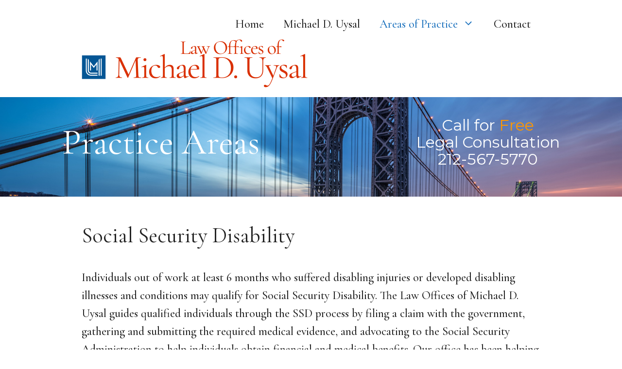

--- FILE ---
content_type: text/css
request_url: https://www.muysallaw.com/wp-content/themes/generatepress-child/style.css?ver=1671036300
body_size: 19425
content:
/* CSS Document */

/*
Theme Name: Generatepress Child
Theme URI: https://wordpress.org/themes/generatepress/
Description: Generatepress Child Theme for Uysal site
Author: DLS Design
Author URL: https://www.dlsdesign.com
Template: generatepress
Version: 1.4
Text Domain: generatepress-child  */
/* Custom CSS goes after this line */

/* fonts

font-family: 'Cormorant Garamond', serif;
font-family: 'Montserrat', sans-serif;

*/

/* colors

dark red of firm name: #da3100;
bright red of tab: #db2f00;
logo blue: #045695;
bright blue of footer: #206dcc;


*/


/* @import method aids when styling mobile */

@import url('https://fonts.googleapis.com/css2?family=Cormorant+Garamond:ital,wght@0,300;0,400;0,500;0,600;0,700;1,300;1,400;1,500;1,600;1,700&family=Montserrat:ital,wght@0,200;0,300;0,400;0,500;0,600;0,700;0,800;1,200;1,300;1,400;1,500;1,600;1,700;1,800&display=swap');

.d-inline-block {
	display: inline-block;
}

.grid-container {
	max-width: 100%;
}

.separate-containers.no-sidebar .site-main {
	margin-left: auto;
	margin-right: auto;
}

.home .main-title,
.home .site-logo {
	display: none;
}

.home .site-footer,
.site-footer {
	width: 100%;
	background-color: #000;
}

.footer-widgets {
	font-family: 'Montserrat', sans-serif;
}

.footer-widgets h3 {
	font-weight: 500;
}

.footer-widgets a {
	color: #fff;
	text-decoration: none;
	border-bottom: solid .8px #eee;
}

.gform_title {
	font-family: 'Cormorant Garamond', serif;
	font-size: 44px;
	line-height: 40px;
}

form, button, input, optgroup, select {
	font-family: 'Montserrat', sans-serif;
}

#home-firm-branding {
	margin-left: auto;
	margin-right: auto;
	width: 80%;
}

#hero-image h1 {
	padding: 0 20px;
}

#hero-image h1 span {
	display: block;
}

#legal-consult-home h2 {
	font-family: 'Montserrat', sans-serif;
	color: white;
	font-size: 40px;
	line-height: 46px;
	text-align: center;
}

#home-practice-links {
	background-color: black;
	overflow: hidden;
	padding-left: 7.5%;
	width: 100%;
}

#home-practice-links > div {
	float: left;
	background-color: black;
	-webkit-transform: skewX(-24deg);
	        transform: skewX(-24deg);
}

#home-practice-links > div:nth-of-type(even) {
	background-color: #da3101;
}

.small-triangle {
	font-size: 14px;
	position: absolute;
	top: 30px;
	right: -25px;
}

#home-practice-links h2 {
	font-family: 'Cormorant Garamond', serif;
	font-size: 44px;
	line-height: 40px;
	color: white;
	float: left;
	margin-right: 40px;
	padding-top: 25px;
	padding-left: 46px;
	padding-bottom: 12px;
	position: relative;
	-webkit-transform: skewX(24deg);
	        transform: skewX(24deg);
}

#home-practice-links h2 a {
	color: white;
	text-decoration: none;
}

#home-practice-links h2 a:hover {
	color: #ddd;
	text-decoration: none;
}

#home-text {
	display: -webkit-box;
	display: flex;
	-webkit-box-orient: horizontal;
	-webkit-box-direction: normal;
	        flex-flow: row wrap;
	-webkit-box-pack: justify;
	        justify-content: space-between;
	font-family: 'Cormorant Garamond', serif;
	font-weight: 500;
	margin: 0 auto;
	max-width: 1400px;
}

#home-bullet-points ul {
	margin-top: -25px;
}


/* interiors */

.page-template-default h2 {
	font-family: 'Cormorant Garamond', serif;
	font-size: 36px;
	font-weight: 400;
	color: black;
	text-decoration: none;
}






.page-template-default .entry-content {
	font-family: 'Cormorant Garamond', serif;
	font-size: 24px;
	line-height: 37px;
	font-weight: 500;
}

/* single attorney */

#branding-header h1 {
	font-family: 'Cormorant Garamond', serif;
	color: white;
	font-size: 72px;
}

#legal-consult h2 {
	font-family: 'Montserrat', sans-serif;
	color: white;
	font-size: 32px;
	line-height: 35px;
	text-align: center;
}

.free-callout {
	color: #ff9700;
}

.single-attorneys .site-main,
.post-type-archive-attorneys .site-main {
	max-width: 1400px;
	margin-left: auto;
	margin-right: auto;
}

.single-attorneys .featured-image {
	display: none;
}

#bio-top {
	border-bottom: 1px solid lightgray;
}

#bio-photo img {
	margin-bottom: 1.5em;
	width: 100%;
	max-width: 405px;
}

#bio-credentials h3 {
	font-family: 'Cormorant Garamond', serif;
	color: #035695;
	font-weight: 700;
	font-size: 28px;
}

.single-attorneys .inside-article {
	padding-top: 28px;
}

#bio-contact h1 {
	margin-top: 140px;
	font-family: 'Cormorant Garamond', sans-serif;
	color: white;
	font-size: 54px;
	font-weight: 500;
	background: #2770cc;
	padding-top: 20px;
	padding-bottom: 20px;
}

#bio-contact p {
	font-family: 'Cormorant Garamond', serif;
	font-size: 26px;
	line-height: 37px;
	color: #035695;
	font-weight: 700;
	margin-bottom: 10px;
}

#bio-contact p a {
	color: #035695;
	text-decoration: none;
	border-bottom: solid 1px #035695;
}

#bio-contact p a:hover {
	color: #da3101;
	text-decoration: none;
	border-bottom: solid 1px #da3101;
}



.single-attorneys .entry-content {
	margin-top: 0;
}

#bio-credentials,
.single-attorneys .entry-content,
.single-practice-areas .entry-content,
.page-template-page-contact .site-main {
	font-family: 'Cormorant Garamond', serif;
	font-size: 24px;
	line-height: 37px;
	font-weight: 500;
}

.post-type-archive-attorneys .entry-summary,
.post-type-archive-practice-areas .entry-summary {
	display: none;
}


/* attorneys, anew from EKLJ */

.post-type-archive-attorneys .site-main {
	display: -webkit-box;
	display: flex;
	-webkit-box-orient: horizontal;
	-webkit-box-direction: normal;
	        flex-flow: row wrap;
	-webkit-box-pack: center;
	        justify-content: center;
}

.post-type-archive-attorneys article {
	display: -webkit-box;
	display: flex;
	-webkit-box-align: stretch;
	        align-items: stretch;
	-webkit-box-flex: 0;
	        flex-grow: 0;
	flex-shrink: 0;
	flex-basis: 50%;
	-webkit-box-pack: center;
	        justify-content: center;
	margin: 0;
	padding: 38px;
}

.post-type-archive-attorneys .inside-article {
	-webkit-box-flex: 1;
	/* -ms-flex: 1;
     flex: 1; */
	/* by DS */
	min-height: 240px;
	margin: 0;
	padding: 30px 40px;
	text-align: center;
}

.post-type-archive-attorneys .entry-header h2 {
	font-family: 'Cormorant Garamond', serif;
	font-size: 54px;
	font-weight: 400;
	border-bottom: solid 5px #da3101;
	padding-bottom: 9px;
	margin-bottom: 18px;
	padding-left: 40px;
	padding-right: 40px;
}

.post-type-archive-attorneys .entry-header h2 a {
	color: #035695;
	text-decoration: none;
}

.post-type-archive-attorneys .entry-header h2 a:hover {
	color: black;
}

/* the following data is not in archive-attorneys.php but in functions.php
generate_after_entry_header','attorney_archive_contact' */

.contact {
	margin-top: 12px;
}

article.attorneys .contact {
	font-family: 'Montserrat', sans-serif;
	font-size: 21px;
	font-weight: 400;
}

article.attorneys .contact a {
	color: black;
	text-decoration: none;
}

article.attorneys .contact a:hover {
	color: #035695;
	text-decoration: none;
	border-bottom: solid 1.15px #035695;
}



.post-image-above-header .inside-article .post-image {
	max-width: 400px;
	margin-left: auto;
	margin-right: auto;
	margin-top: 0;
	margin-bottom: 2em;
}

.post-type-archive-attorneys .page-header h1 {
	display: none;
	/* temporary */
	font-family: 'Cormorant Garamond', serif;
	font-size: 72px;
	color: white;
	margin-bottom: 20px;
	padding-left: 10%;
	padding-top: 52px;
	padding-bottom: 52px;
	font-weight: 400;
	text-transform: none;
	background-color: #206dcc;
}

.post-type-archive-practice-areas article {
	margin-bottom: 1em;
}

.post-type-archive-practice-areas .inside-article {
	background-color: black;
	-webkit-transform: skewX(-24deg);
	        transform: skewX(-24deg);
	width: -webkit-fit-content;
	width: -moz-fit-content;
	width: fit-content;
	padding-top: 12px;
	padding-bottom: 12px;
}

.post-type-archive-practice-areas article:nth-of-type(odd) .inside-article {
	background-color: #da3101;
}

.post-type-archive-practice-areas .page-header h1 {
	display: none;
}

.post-type-archive-practice-areas .entry-header h2 {
	font-family: 'Cormorant Garamond', serif;
	font-size: 44px;
	line-height: 40px;
	padding-top: 12px;
	padding-bottom: 12px;
	padding-left: 15px;
	padding-right: 15px;
	-webkit-transform: skewX(24deg);
	        transform: skewX(24deg);
}

.post-type-archive-practice-areas .entry-header h2 a {
	color: white;
}

.post-type-archive-practice-areas .entry-header h2 a:hover {
	color: lightgray;
}

#practice-archive-left {
	-webkit-box-flex: 1;
	        flex: 1 1 55%;
	padding-right: 3%;
}

#practice-archive-right {
	font-family: 'Cormorant Garamond', serif;
	font-size: 32px;
	font-weight: 500;
	-webkit-box-flex: 1;
	        flex: 1 1 40%;
	line-height: 48px;
	width: 40%;
}

.click-more-practice {
	font-size: 24px;
	font-style: italic;
}



.single-practice-areas .entry-header h1 {
	font-family: 'Cormorant Garamond', serif;
	font-size: 44px;
	line-height: 40px;
}

.single-practice-areas .inside-article {
	width: 100%;
	max-width: 1200px;
}

#free-call {
	color: #da3101;
	display: -webkit-box;
	display: flex;
	-webkit-box-align: start;
	        align-items: flex-start;
	font-family: 'Montserrat', sans-serif;
	font-size: 24px;
	line-height: 35px;
	font-weight: 500;
	padding: 0 25px;
	margin-bottom: 30px;
}

#free-call img {
	-webkit-box-flex: 0;
	        flex: 0 1 62px;
	margin-right: 18px;
	width: 62px;
	max-width: 15%;
}

/* contact page */

.page-template-page-contact h4 {
	font-family: 'Cormorant Garamond', serif;
	color: #035695;
	font-weight: 700;
	font-size: 28px;
}

#contact-right {
	padding: 30px;
}

@media only screen and (min-width: 769px) {
	.inside-header {
		-webkit-box-orient: horizontal;
		-webkit-box-direction: reverse;
		        flex-flow: row-reverse wrap;
	}

	.site-logo {
		margin-right: auto;
		-webkit-box-ordinal-group: 3;
		        order: 2;
	}

	.main-navigation {
		-webkit-box-ordinal-group: 2;
		        order: 1;
	}

	.page .site-main,
	.post .site-main {
		padding: 0 8%;
	}

	.home .site-main,
	.post-type-archive .site-main,
	.single .site-main {
		padding: 0 10%;
	}

	.post-type-archive-attorneys .site-main {
		padding: 0;
	}

	.page-template-page-contact .site-main {
		display: -webkit-box;
		display: flex;
	}

	.footer-widgets {
		max-width: 1400px;
		margin-left: 8%;
		margin-right: 8%;
	}

	#branding-header {
		background-image: url(img/gw-bridge-sunset-desktop.jpg);
		background-size: cover;
		background-repeat: no-repeat;
		background-position: center top;
		display: -webkit-box;
		display: flex;
		-webkit-box-orient: horizontal;
		-webkit-box-direction: normal;
		        flex-flow: row nowrap;
		-webkit-box-align: center;
		        align-items: center;
		gap: 20px;
		-webkit-box-pack: justify;
		        justify-content: space-between;
		min-height: 205px;
		margin-bottom: 18px;
		padding: 0 10%;
	}

	#hero-image {
		background-image: url(img/gw-bridge-sunset-2000x838.jpg);
		background-size: cover;
		background-repeat: no-repeat;
		background-position-x: 0px;
		background-position-y: 0px;
		display: -webkit-box;
		display: flex;
		-webkit-box-orient: horizontal;
		-webkit-box-direction: normal;
		        flex-flow: row wrap;
		align-content: start;
		-webkit-box-align: center;
		        align-items: center;
		-webkit-box-pack: justify;
		        justify-content: space-between;
		margin-left: auto;
		margin-right: auto;
		padding: 75px 5% 0;
		position: relative;
		min-height: 536px;
		width: 100%;
	}

	#hero-image::after {
		background: rgb(32 109 204 / 78%);
		content: '';
		height: 100%;
		position: absolute;
		top: 0;
		bottom: 0;
		left: 0;
		-webkit-transform: skewX(-24deg);
		        transform: skewX(-24deg);
		-webkit-transform-origin: top left;
		        transform-origin: top left;
		width: 60%;
		min-width: -webkit-calc(50% + 150px);
		min-width: calc(50% + 150px);
		z-index: 1;
	}

	#hero-image h1 {
		color: white;
		font-family: 'Cormorant Garamond', serif;
		font-size: 84px;
		font-weight: 200;
		letter-spacing: -0.01em;
		line-height: 78px;
		padding: 0 20px;
		position: relative;
		white-space: nowrap;
		z-index: 2;
	}

	/* the three lines starting with Your Attorney each indent differently */

	/* previously used 100 and 150px for 1 and 3. Find % works better. It is probably a % of the hero-image div but acts like a % of full window because hero-image is 100% */

	.home-head-1 {
		padding-left: 4%;
	}

	.home-head-2 {}

	.home-head-3 {
		padding-left: 6%;
	}

	/* legal consult here */

	#legal-consult-home {
		padding: 40px 80px;
		position: relative;
		z-index: 2;
	}

	#home-bullet-points {
		float: left;
		font-size: 24px;
		line-height: 37px;
		padding-top: 40px;
		width: 46%;
	}

	.home article {
		float: left;
		width: 52%;
		font-size: 26px;
		line-height: 46px;
	}

	#bio-bottom {
		display: -webkit-box;
		display: flex;
	}

	#bio-credentials {
		width: 40%;
	}

	#bio-description {
		width: 60%;
	}

	.post-type-archive-practice-areas .site-main {
		display: -webkit-box;
		display: flex;
		-webkit-box-orient: horizontal;
		-webkit-box-direction: normal;
		        flex-flow: row wrap;
		-webkit-box-align: center;
		        align-items: center;
		gap: 5%;
		padding-top: 125px;
	}

	#practice-archive-left {
		-webkit-box-flex: 1;
		        flex: 1 1 55%;
	}

	#practice-archive-right {
		-webkit-box-flex: 1;
		        flex: 1 1 40%;
		min-width: 350px;
	}

	.post-type-archive-practice-areas article {
		margin-bottom: 75px;
	}

	.post-type-archive-practice-areas article:last-of-type {
		margin-bottom: 0;
	}

	#contact-left {
		min-width: 28%;
	}

	#contact-right {
		-webkit-box-flex: 1;
		        flex: 1 1 auto;
		padding: 45px 40px 40px 0;
	}
}

@media only screen and (min-width: 1025px) {
	.inside-header {
		width: 80%;
	}

	#bio-top {
		display: -webkit-box;
		display: flex;
	}

	#bio-contact {
		-webkit-box-flex: 0;
		        flex: 0 0 auto;
		min-width: 50%;
	}

	#bio-contact h1 {
		padding-left: 70px;
		padding-right: 30px;
		word-break: keep-all;
	}

	#bio-contact p {
		padding-left: 70px;
	}
}

@media only screen and (max-width: 1520px) and (min-width: 769px) {
	#home-firm-branding img {
		padding-bottom: 3%;
		width: 700px;
	}

	#hero-image {
		padding-top: 80px;
	}
	
	#hero-image h1 {
		font-size: 72px;
		line-height: 68px;
	}
	
	#legal-consult-home h2 {
		font-size: 34px;
		line-height: 39px;
	}
}

@media only screen and (max-width: 1024px) {
	#bio-photo {
		max-width: 72%;
		margin-left: auto;
		margin-right: auto;
		text-align: center;
	}

	#bio-contact h1 {
		margin-top: 14px;
		font-size: 34px;
		text-align: center;
	}

	#bio-contact p {
		text-align: center;
	}
}

@media only screen and (max-width: 768px) {

	/* to stop toggled menu from pushing page contents lower */

	.inside-header {
		width: 100%;
	}

	.has-inline-mobile-toggle #site-navigation.toggled {
		background-color: var(--base-3, #fff);
		margin-top: 0;
		position: absolute;
		top: 100%;
		right: 0;
		left: 0;
	}

	.mobile-menu-control-wrapper {
		margin: 0 auto;
	}

	.main-navigation ul a {
		font-size: 20px;
	}

	.main-navigation ul li a {
		line-height: 24px;
		margin-bottom: 0px;
	}

	/* swap */

	.home .main-title,
	.home .site-logo {
		display: inline-block;
	}

	#home-firm-branding {
		display: none;
	}

	#hero-image {
		width: 100%;
	}
	
	#hero-image h1 {
		background-image: url(img/gw-bridge-sunset-2000x838.jpg);
		background-size: cover;
		background-repeat: no-repeat;
		background-position-x: 0px;
		background-position-y: 0px;
		padding-top: 20px;
		padding-bottom: 20px;
		color: white;
		font-family: 'Cormorant Garamond', serif;
		font-size: 32px;
		font-weight: 400;
		letter-spacing: -0.026em;
		line-height: 40px;
		position: relative;
		z-index: 2;
	}
	
	#hero-image h1::after {
		background: rgb(32 109 204 / 30%);
		content: '';
		display: block;
		height: 100%;
		position: absolute;
		top: 0;
		bottom: 0;
		left: 0;
		-webkit-transform: skewX(-24deg);
		        transform: skewX(-24deg);
		-webkit-transform-origin: top left;
		        transform-origin: top left;
		width: 80%;
		z-index: -1;
	}
	
	/* the three lines starting with Your Attorney each indent differently */

	.home-head-2 {
		padding-left: 15px;
	}

	/* legal consult here */

	#legal-consult-home {
		width: 100%;
		margin: 20px auto 0;
	}

	#legal-consult-home h2 {
		color: black;
		font-size: 25px;
		line-height: 32px;
	}

	/* homepage practice links look better styled centered in mobile */


	#home-practice-links {
		margin-left: auto;
		margin-right: auto;
		background-color: white;
	}

	#home-practice-1 {
		margin-left: auto;
		margin-right: auto;
		background-color: black;
		-webkit-transform: skewX(-24deg);
		        transform: skewX(-24deg);
		padding-right: 60px;
	}

	#home-practice-2 {
		margin-left: auto;
		margin-right: auto;
		background-color: #da3101;
		-webkit-transform: skewX(-24deg);
		        transform: skewX(-24deg);
		padding-right: 60px;
	}


	#home-practice-links h2 {
		font-family: 'Cormorant Garamond', serif;
		font-size: 36px;
		line-height: 40px;
		text-align: center;
		color: white;
		margin-left: auto;
		margin-right: auto;
		padding-top: 25px;
		padding-bottom: 12px;
		-webkit-transform: skewX(24deg);
		        transform: skewX(24deg);
	}

	.home .site-main {
		padding: 0 8%;
	}

	#home-bullet-points {
		font-size: 24px;
		line-height: 37px;
		padding-top: 24px;
		width: 100%;
	}

	#home-bullet-points ul {
		margin-left: 1.25em;
	}

	.home .inside-article {
		padding: 0;
	}

	.home .entry-content {
		margin-top: 5px;
	}



	/* interiors */
	
	#branding-header h1 {
		background-image: url(img/gw-bridge-sunset-2000x838.jpg);
		background-size: cover;
		background-repeat: no-repeat;
		color: white;
		font-family: 'Cormorant Garamond', serif;
		font-size: 36px;
		font-weight: 600;
		padding: 60px 0;
		text-align: center;
	}

	#legal-consult,
	.page-id-9 #legal-consult,
	.page-id-25 #legal-consult,
	.page-id-61 #legal-consult {
		float: unset;
		margin-left: auto;
		margin-top: 10px;
	}

	#legal-consult h2 {
		font-family: 'Montserrat', sans-serif;
		color: black;
		font-size: 24px;
		line-height: 29px;
		text-align: center;
	}



	.post-type-archive-attorneys .site-main {
		display: contents;
	}


	.post-type-archive-attorneys article {
		padding-top: 0px;
		padding-left: 30px;
		padding-right: 30px
	}


	.post-type-archive-attorneys .inside-article {
		-webkit-box-flex: 1;
		min-height: 240px;
		margin: 0;
		padding-left: 0px;
		padding-right: 0px;
		padding-top: 0px;
		padding-bottom: 0px;
		text-align: center;
	}

	.post-image-above-header .inside-article .post-image {
		width: 240px;
	}

	.post-type-archive-attorneys .attorneys .inside-article .post-image {
		margin-bottom: 1em;
	}

	.post-type-archive-attorneys .entry-header h2 {
		font-family: 'Cormorant Garamond', serif;
		font-size: 34px;
		font-weight: 500;
		letter-spacing: -0.015em;
		border-bottom: solid 5px #da3101;
		padding-bottom: 9px;
		margin-bottom: 9px;
		padding-left: 0px;
		padding-right: 0px;
	}

	/* single bio */


	#bio-credentials {
		padding: 0 30px;
	}

	#bio-credentials p {
		margin-bottom: 1em;
	}

	#bio-description {
		width: 100%;
	}

	.single-attorneys .inside-article {
		width: 100%;
	}

	/* practice areas */

	.post-type-archive-practice-areas .entry-header h2 {
		font-size: 34px;
		line-height: 36px;
		padding-top: 0px;
		padding-bottom: 0px;
	}

	#practice-archive-left {
		overflow: hidden;
	}

	#practice-archive-right {
		font-size: 22px;
		line-height: 35px;
		padding: 0 5%;
		width: 100%;
	}

	.click-more-practice {
		font-size: 20px;
		margin-top: 24px;
	}

	#free-call {
		font-size: inherit;
	}


}